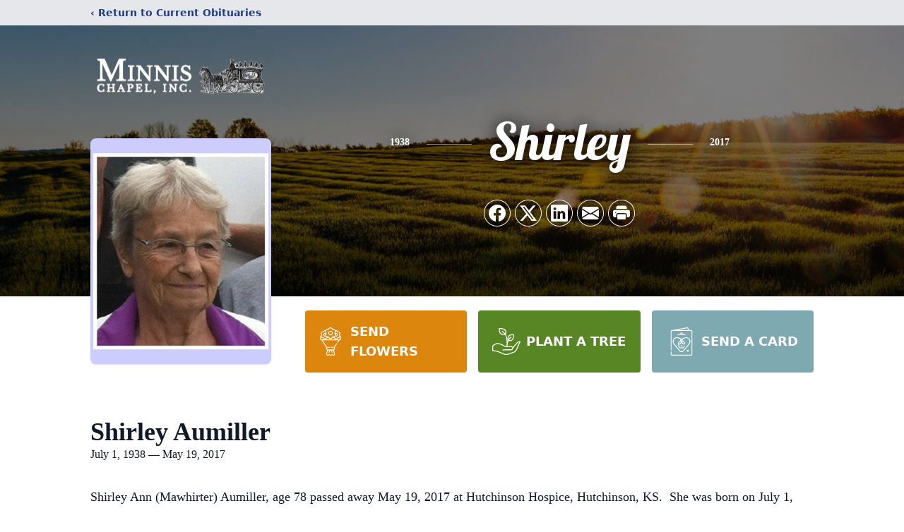

--- FILE ---
content_type: text/html; charset=utf-8
request_url: https://www.google.com/recaptcha/enterprise/anchor?ar=1&k=6LcfJ6UhAAAAALIWdzIVt0zVPifnMHJUJbg8ZLlV&co=aHR0cHM6Ly93d3cubWlubmlzY2hhcGVsLm5ldDo0NDM.&hl=en&type=image&v=N67nZn4AqZkNcbeMu4prBgzg&theme=light&size=invisible&badge=bottomright&anchor-ms=20000&execute-ms=30000&cb=i3ip3hewp4xi
body_size: 48775
content:
<!DOCTYPE HTML><html dir="ltr" lang="en"><head><meta http-equiv="Content-Type" content="text/html; charset=UTF-8">
<meta http-equiv="X-UA-Compatible" content="IE=edge">
<title>reCAPTCHA</title>
<style type="text/css">
/* cyrillic-ext */
@font-face {
  font-family: 'Roboto';
  font-style: normal;
  font-weight: 400;
  font-stretch: 100%;
  src: url(//fonts.gstatic.com/s/roboto/v48/KFO7CnqEu92Fr1ME7kSn66aGLdTylUAMa3GUBHMdazTgWw.woff2) format('woff2');
  unicode-range: U+0460-052F, U+1C80-1C8A, U+20B4, U+2DE0-2DFF, U+A640-A69F, U+FE2E-FE2F;
}
/* cyrillic */
@font-face {
  font-family: 'Roboto';
  font-style: normal;
  font-weight: 400;
  font-stretch: 100%;
  src: url(//fonts.gstatic.com/s/roboto/v48/KFO7CnqEu92Fr1ME7kSn66aGLdTylUAMa3iUBHMdazTgWw.woff2) format('woff2');
  unicode-range: U+0301, U+0400-045F, U+0490-0491, U+04B0-04B1, U+2116;
}
/* greek-ext */
@font-face {
  font-family: 'Roboto';
  font-style: normal;
  font-weight: 400;
  font-stretch: 100%;
  src: url(//fonts.gstatic.com/s/roboto/v48/KFO7CnqEu92Fr1ME7kSn66aGLdTylUAMa3CUBHMdazTgWw.woff2) format('woff2');
  unicode-range: U+1F00-1FFF;
}
/* greek */
@font-face {
  font-family: 'Roboto';
  font-style: normal;
  font-weight: 400;
  font-stretch: 100%;
  src: url(//fonts.gstatic.com/s/roboto/v48/KFO7CnqEu92Fr1ME7kSn66aGLdTylUAMa3-UBHMdazTgWw.woff2) format('woff2');
  unicode-range: U+0370-0377, U+037A-037F, U+0384-038A, U+038C, U+038E-03A1, U+03A3-03FF;
}
/* math */
@font-face {
  font-family: 'Roboto';
  font-style: normal;
  font-weight: 400;
  font-stretch: 100%;
  src: url(//fonts.gstatic.com/s/roboto/v48/KFO7CnqEu92Fr1ME7kSn66aGLdTylUAMawCUBHMdazTgWw.woff2) format('woff2');
  unicode-range: U+0302-0303, U+0305, U+0307-0308, U+0310, U+0312, U+0315, U+031A, U+0326-0327, U+032C, U+032F-0330, U+0332-0333, U+0338, U+033A, U+0346, U+034D, U+0391-03A1, U+03A3-03A9, U+03B1-03C9, U+03D1, U+03D5-03D6, U+03F0-03F1, U+03F4-03F5, U+2016-2017, U+2034-2038, U+203C, U+2040, U+2043, U+2047, U+2050, U+2057, U+205F, U+2070-2071, U+2074-208E, U+2090-209C, U+20D0-20DC, U+20E1, U+20E5-20EF, U+2100-2112, U+2114-2115, U+2117-2121, U+2123-214F, U+2190, U+2192, U+2194-21AE, U+21B0-21E5, U+21F1-21F2, U+21F4-2211, U+2213-2214, U+2216-22FF, U+2308-230B, U+2310, U+2319, U+231C-2321, U+2336-237A, U+237C, U+2395, U+239B-23B7, U+23D0, U+23DC-23E1, U+2474-2475, U+25AF, U+25B3, U+25B7, U+25BD, U+25C1, U+25CA, U+25CC, U+25FB, U+266D-266F, U+27C0-27FF, U+2900-2AFF, U+2B0E-2B11, U+2B30-2B4C, U+2BFE, U+3030, U+FF5B, U+FF5D, U+1D400-1D7FF, U+1EE00-1EEFF;
}
/* symbols */
@font-face {
  font-family: 'Roboto';
  font-style: normal;
  font-weight: 400;
  font-stretch: 100%;
  src: url(//fonts.gstatic.com/s/roboto/v48/KFO7CnqEu92Fr1ME7kSn66aGLdTylUAMaxKUBHMdazTgWw.woff2) format('woff2');
  unicode-range: U+0001-000C, U+000E-001F, U+007F-009F, U+20DD-20E0, U+20E2-20E4, U+2150-218F, U+2190, U+2192, U+2194-2199, U+21AF, U+21E6-21F0, U+21F3, U+2218-2219, U+2299, U+22C4-22C6, U+2300-243F, U+2440-244A, U+2460-24FF, U+25A0-27BF, U+2800-28FF, U+2921-2922, U+2981, U+29BF, U+29EB, U+2B00-2BFF, U+4DC0-4DFF, U+FFF9-FFFB, U+10140-1018E, U+10190-1019C, U+101A0, U+101D0-101FD, U+102E0-102FB, U+10E60-10E7E, U+1D2C0-1D2D3, U+1D2E0-1D37F, U+1F000-1F0FF, U+1F100-1F1AD, U+1F1E6-1F1FF, U+1F30D-1F30F, U+1F315, U+1F31C, U+1F31E, U+1F320-1F32C, U+1F336, U+1F378, U+1F37D, U+1F382, U+1F393-1F39F, U+1F3A7-1F3A8, U+1F3AC-1F3AF, U+1F3C2, U+1F3C4-1F3C6, U+1F3CA-1F3CE, U+1F3D4-1F3E0, U+1F3ED, U+1F3F1-1F3F3, U+1F3F5-1F3F7, U+1F408, U+1F415, U+1F41F, U+1F426, U+1F43F, U+1F441-1F442, U+1F444, U+1F446-1F449, U+1F44C-1F44E, U+1F453, U+1F46A, U+1F47D, U+1F4A3, U+1F4B0, U+1F4B3, U+1F4B9, U+1F4BB, U+1F4BF, U+1F4C8-1F4CB, U+1F4D6, U+1F4DA, U+1F4DF, U+1F4E3-1F4E6, U+1F4EA-1F4ED, U+1F4F7, U+1F4F9-1F4FB, U+1F4FD-1F4FE, U+1F503, U+1F507-1F50B, U+1F50D, U+1F512-1F513, U+1F53E-1F54A, U+1F54F-1F5FA, U+1F610, U+1F650-1F67F, U+1F687, U+1F68D, U+1F691, U+1F694, U+1F698, U+1F6AD, U+1F6B2, U+1F6B9-1F6BA, U+1F6BC, U+1F6C6-1F6CF, U+1F6D3-1F6D7, U+1F6E0-1F6EA, U+1F6F0-1F6F3, U+1F6F7-1F6FC, U+1F700-1F7FF, U+1F800-1F80B, U+1F810-1F847, U+1F850-1F859, U+1F860-1F887, U+1F890-1F8AD, U+1F8B0-1F8BB, U+1F8C0-1F8C1, U+1F900-1F90B, U+1F93B, U+1F946, U+1F984, U+1F996, U+1F9E9, U+1FA00-1FA6F, U+1FA70-1FA7C, U+1FA80-1FA89, U+1FA8F-1FAC6, U+1FACE-1FADC, U+1FADF-1FAE9, U+1FAF0-1FAF8, U+1FB00-1FBFF;
}
/* vietnamese */
@font-face {
  font-family: 'Roboto';
  font-style: normal;
  font-weight: 400;
  font-stretch: 100%;
  src: url(//fonts.gstatic.com/s/roboto/v48/KFO7CnqEu92Fr1ME7kSn66aGLdTylUAMa3OUBHMdazTgWw.woff2) format('woff2');
  unicode-range: U+0102-0103, U+0110-0111, U+0128-0129, U+0168-0169, U+01A0-01A1, U+01AF-01B0, U+0300-0301, U+0303-0304, U+0308-0309, U+0323, U+0329, U+1EA0-1EF9, U+20AB;
}
/* latin-ext */
@font-face {
  font-family: 'Roboto';
  font-style: normal;
  font-weight: 400;
  font-stretch: 100%;
  src: url(//fonts.gstatic.com/s/roboto/v48/KFO7CnqEu92Fr1ME7kSn66aGLdTylUAMa3KUBHMdazTgWw.woff2) format('woff2');
  unicode-range: U+0100-02BA, U+02BD-02C5, U+02C7-02CC, U+02CE-02D7, U+02DD-02FF, U+0304, U+0308, U+0329, U+1D00-1DBF, U+1E00-1E9F, U+1EF2-1EFF, U+2020, U+20A0-20AB, U+20AD-20C0, U+2113, U+2C60-2C7F, U+A720-A7FF;
}
/* latin */
@font-face {
  font-family: 'Roboto';
  font-style: normal;
  font-weight: 400;
  font-stretch: 100%;
  src: url(//fonts.gstatic.com/s/roboto/v48/KFO7CnqEu92Fr1ME7kSn66aGLdTylUAMa3yUBHMdazQ.woff2) format('woff2');
  unicode-range: U+0000-00FF, U+0131, U+0152-0153, U+02BB-02BC, U+02C6, U+02DA, U+02DC, U+0304, U+0308, U+0329, U+2000-206F, U+20AC, U+2122, U+2191, U+2193, U+2212, U+2215, U+FEFF, U+FFFD;
}
/* cyrillic-ext */
@font-face {
  font-family: 'Roboto';
  font-style: normal;
  font-weight: 500;
  font-stretch: 100%;
  src: url(//fonts.gstatic.com/s/roboto/v48/KFO7CnqEu92Fr1ME7kSn66aGLdTylUAMa3GUBHMdazTgWw.woff2) format('woff2');
  unicode-range: U+0460-052F, U+1C80-1C8A, U+20B4, U+2DE0-2DFF, U+A640-A69F, U+FE2E-FE2F;
}
/* cyrillic */
@font-face {
  font-family: 'Roboto';
  font-style: normal;
  font-weight: 500;
  font-stretch: 100%;
  src: url(//fonts.gstatic.com/s/roboto/v48/KFO7CnqEu92Fr1ME7kSn66aGLdTylUAMa3iUBHMdazTgWw.woff2) format('woff2');
  unicode-range: U+0301, U+0400-045F, U+0490-0491, U+04B0-04B1, U+2116;
}
/* greek-ext */
@font-face {
  font-family: 'Roboto';
  font-style: normal;
  font-weight: 500;
  font-stretch: 100%;
  src: url(//fonts.gstatic.com/s/roboto/v48/KFO7CnqEu92Fr1ME7kSn66aGLdTylUAMa3CUBHMdazTgWw.woff2) format('woff2');
  unicode-range: U+1F00-1FFF;
}
/* greek */
@font-face {
  font-family: 'Roboto';
  font-style: normal;
  font-weight: 500;
  font-stretch: 100%;
  src: url(//fonts.gstatic.com/s/roboto/v48/KFO7CnqEu92Fr1ME7kSn66aGLdTylUAMa3-UBHMdazTgWw.woff2) format('woff2');
  unicode-range: U+0370-0377, U+037A-037F, U+0384-038A, U+038C, U+038E-03A1, U+03A3-03FF;
}
/* math */
@font-face {
  font-family: 'Roboto';
  font-style: normal;
  font-weight: 500;
  font-stretch: 100%;
  src: url(//fonts.gstatic.com/s/roboto/v48/KFO7CnqEu92Fr1ME7kSn66aGLdTylUAMawCUBHMdazTgWw.woff2) format('woff2');
  unicode-range: U+0302-0303, U+0305, U+0307-0308, U+0310, U+0312, U+0315, U+031A, U+0326-0327, U+032C, U+032F-0330, U+0332-0333, U+0338, U+033A, U+0346, U+034D, U+0391-03A1, U+03A3-03A9, U+03B1-03C9, U+03D1, U+03D5-03D6, U+03F0-03F1, U+03F4-03F5, U+2016-2017, U+2034-2038, U+203C, U+2040, U+2043, U+2047, U+2050, U+2057, U+205F, U+2070-2071, U+2074-208E, U+2090-209C, U+20D0-20DC, U+20E1, U+20E5-20EF, U+2100-2112, U+2114-2115, U+2117-2121, U+2123-214F, U+2190, U+2192, U+2194-21AE, U+21B0-21E5, U+21F1-21F2, U+21F4-2211, U+2213-2214, U+2216-22FF, U+2308-230B, U+2310, U+2319, U+231C-2321, U+2336-237A, U+237C, U+2395, U+239B-23B7, U+23D0, U+23DC-23E1, U+2474-2475, U+25AF, U+25B3, U+25B7, U+25BD, U+25C1, U+25CA, U+25CC, U+25FB, U+266D-266F, U+27C0-27FF, U+2900-2AFF, U+2B0E-2B11, U+2B30-2B4C, U+2BFE, U+3030, U+FF5B, U+FF5D, U+1D400-1D7FF, U+1EE00-1EEFF;
}
/* symbols */
@font-face {
  font-family: 'Roboto';
  font-style: normal;
  font-weight: 500;
  font-stretch: 100%;
  src: url(//fonts.gstatic.com/s/roboto/v48/KFO7CnqEu92Fr1ME7kSn66aGLdTylUAMaxKUBHMdazTgWw.woff2) format('woff2');
  unicode-range: U+0001-000C, U+000E-001F, U+007F-009F, U+20DD-20E0, U+20E2-20E4, U+2150-218F, U+2190, U+2192, U+2194-2199, U+21AF, U+21E6-21F0, U+21F3, U+2218-2219, U+2299, U+22C4-22C6, U+2300-243F, U+2440-244A, U+2460-24FF, U+25A0-27BF, U+2800-28FF, U+2921-2922, U+2981, U+29BF, U+29EB, U+2B00-2BFF, U+4DC0-4DFF, U+FFF9-FFFB, U+10140-1018E, U+10190-1019C, U+101A0, U+101D0-101FD, U+102E0-102FB, U+10E60-10E7E, U+1D2C0-1D2D3, U+1D2E0-1D37F, U+1F000-1F0FF, U+1F100-1F1AD, U+1F1E6-1F1FF, U+1F30D-1F30F, U+1F315, U+1F31C, U+1F31E, U+1F320-1F32C, U+1F336, U+1F378, U+1F37D, U+1F382, U+1F393-1F39F, U+1F3A7-1F3A8, U+1F3AC-1F3AF, U+1F3C2, U+1F3C4-1F3C6, U+1F3CA-1F3CE, U+1F3D4-1F3E0, U+1F3ED, U+1F3F1-1F3F3, U+1F3F5-1F3F7, U+1F408, U+1F415, U+1F41F, U+1F426, U+1F43F, U+1F441-1F442, U+1F444, U+1F446-1F449, U+1F44C-1F44E, U+1F453, U+1F46A, U+1F47D, U+1F4A3, U+1F4B0, U+1F4B3, U+1F4B9, U+1F4BB, U+1F4BF, U+1F4C8-1F4CB, U+1F4D6, U+1F4DA, U+1F4DF, U+1F4E3-1F4E6, U+1F4EA-1F4ED, U+1F4F7, U+1F4F9-1F4FB, U+1F4FD-1F4FE, U+1F503, U+1F507-1F50B, U+1F50D, U+1F512-1F513, U+1F53E-1F54A, U+1F54F-1F5FA, U+1F610, U+1F650-1F67F, U+1F687, U+1F68D, U+1F691, U+1F694, U+1F698, U+1F6AD, U+1F6B2, U+1F6B9-1F6BA, U+1F6BC, U+1F6C6-1F6CF, U+1F6D3-1F6D7, U+1F6E0-1F6EA, U+1F6F0-1F6F3, U+1F6F7-1F6FC, U+1F700-1F7FF, U+1F800-1F80B, U+1F810-1F847, U+1F850-1F859, U+1F860-1F887, U+1F890-1F8AD, U+1F8B0-1F8BB, U+1F8C0-1F8C1, U+1F900-1F90B, U+1F93B, U+1F946, U+1F984, U+1F996, U+1F9E9, U+1FA00-1FA6F, U+1FA70-1FA7C, U+1FA80-1FA89, U+1FA8F-1FAC6, U+1FACE-1FADC, U+1FADF-1FAE9, U+1FAF0-1FAF8, U+1FB00-1FBFF;
}
/* vietnamese */
@font-face {
  font-family: 'Roboto';
  font-style: normal;
  font-weight: 500;
  font-stretch: 100%;
  src: url(//fonts.gstatic.com/s/roboto/v48/KFO7CnqEu92Fr1ME7kSn66aGLdTylUAMa3OUBHMdazTgWw.woff2) format('woff2');
  unicode-range: U+0102-0103, U+0110-0111, U+0128-0129, U+0168-0169, U+01A0-01A1, U+01AF-01B0, U+0300-0301, U+0303-0304, U+0308-0309, U+0323, U+0329, U+1EA0-1EF9, U+20AB;
}
/* latin-ext */
@font-face {
  font-family: 'Roboto';
  font-style: normal;
  font-weight: 500;
  font-stretch: 100%;
  src: url(//fonts.gstatic.com/s/roboto/v48/KFO7CnqEu92Fr1ME7kSn66aGLdTylUAMa3KUBHMdazTgWw.woff2) format('woff2');
  unicode-range: U+0100-02BA, U+02BD-02C5, U+02C7-02CC, U+02CE-02D7, U+02DD-02FF, U+0304, U+0308, U+0329, U+1D00-1DBF, U+1E00-1E9F, U+1EF2-1EFF, U+2020, U+20A0-20AB, U+20AD-20C0, U+2113, U+2C60-2C7F, U+A720-A7FF;
}
/* latin */
@font-face {
  font-family: 'Roboto';
  font-style: normal;
  font-weight: 500;
  font-stretch: 100%;
  src: url(//fonts.gstatic.com/s/roboto/v48/KFO7CnqEu92Fr1ME7kSn66aGLdTylUAMa3yUBHMdazQ.woff2) format('woff2');
  unicode-range: U+0000-00FF, U+0131, U+0152-0153, U+02BB-02BC, U+02C6, U+02DA, U+02DC, U+0304, U+0308, U+0329, U+2000-206F, U+20AC, U+2122, U+2191, U+2193, U+2212, U+2215, U+FEFF, U+FFFD;
}
/* cyrillic-ext */
@font-face {
  font-family: 'Roboto';
  font-style: normal;
  font-weight: 900;
  font-stretch: 100%;
  src: url(//fonts.gstatic.com/s/roboto/v48/KFO7CnqEu92Fr1ME7kSn66aGLdTylUAMa3GUBHMdazTgWw.woff2) format('woff2');
  unicode-range: U+0460-052F, U+1C80-1C8A, U+20B4, U+2DE0-2DFF, U+A640-A69F, U+FE2E-FE2F;
}
/* cyrillic */
@font-face {
  font-family: 'Roboto';
  font-style: normal;
  font-weight: 900;
  font-stretch: 100%;
  src: url(//fonts.gstatic.com/s/roboto/v48/KFO7CnqEu92Fr1ME7kSn66aGLdTylUAMa3iUBHMdazTgWw.woff2) format('woff2');
  unicode-range: U+0301, U+0400-045F, U+0490-0491, U+04B0-04B1, U+2116;
}
/* greek-ext */
@font-face {
  font-family: 'Roboto';
  font-style: normal;
  font-weight: 900;
  font-stretch: 100%;
  src: url(//fonts.gstatic.com/s/roboto/v48/KFO7CnqEu92Fr1ME7kSn66aGLdTylUAMa3CUBHMdazTgWw.woff2) format('woff2');
  unicode-range: U+1F00-1FFF;
}
/* greek */
@font-face {
  font-family: 'Roboto';
  font-style: normal;
  font-weight: 900;
  font-stretch: 100%;
  src: url(//fonts.gstatic.com/s/roboto/v48/KFO7CnqEu92Fr1ME7kSn66aGLdTylUAMa3-UBHMdazTgWw.woff2) format('woff2');
  unicode-range: U+0370-0377, U+037A-037F, U+0384-038A, U+038C, U+038E-03A1, U+03A3-03FF;
}
/* math */
@font-face {
  font-family: 'Roboto';
  font-style: normal;
  font-weight: 900;
  font-stretch: 100%;
  src: url(//fonts.gstatic.com/s/roboto/v48/KFO7CnqEu92Fr1ME7kSn66aGLdTylUAMawCUBHMdazTgWw.woff2) format('woff2');
  unicode-range: U+0302-0303, U+0305, U+0307-0308, U+0310, U+0312, U+0315, U+031A, U+0326-0327, U+032C, U+032F-0330, U+0332-0333, U+0338, U+033A, U+0346, U+034D, U+0391-03A1, U+03A3-03A9, U+03B1-03C9, U+03D1, U+03D5-03D6, U+03F0-03F1, U+03F4-03F5, U+2016-2017, U+2034-2038, U+203C, U+2040, U+2043, U+2047, U+2050, U+2057, U+205F, U+2070-2071, U+2074-208E, U+2090-209C, U+20D0-20DC, U+20E1, U+20E5-20EF, U+2100-2112, U+2114-2115, U+2117-2121, U+2123-214F, U+2190, U+2192, U+2194-21AE, U+21B0-21E5, U+21F1-21F2, U+21F4-2211, U+2213-2214, U+2216-22FF, U+2308-230B, U+2310, U+2319, U+231C-2321, U+2336-237A, U+237C, U+2395, U+239B-23B7, U+23D0, U+23DC-23E1, U+2474-2475, U+25AF, U+25B3, U+25B7, U+25BD, U+25C1, U+25CA, U+25CC, U+25FB, U+266D-266F, U+27C0-27FF, U+2900-2AFF, U+2B0E-2B11, U+2B30-2B4C, U+2BFE, U+3030, U+FF5B, U+FF5D, U+1D400-1D7FF, U+1EE00-1EEFF;
}
/* symbols */
@font-face {
  font-family: 'Roboto';
  font-style: normal;
  font-weight: 900;
  font-stretch: 100%;
  src: url(//fonts.gstatic.com/s/roboto/v48/KFO7CnqEu92Fr1ME7kSn66aGLdTylUAMaxKUBHMdazTgWw.woff2) format('woff2');
  unicode-range: U+0001-000C, U+000E-001F, U+007F-009F, U+20DD-20E0, U+20E2-20E4, U+2150-218F, U+2190, U+2192, U+2194-2199, U+21AF, U+21E6-21F0, U+21F3, U+2218-2219, U+2299, U+22C4-22C6, U+2300-243F, U+2440-244A, U+2460-24FF, U+25A0-27BF, U+2800-28FF, U+2921-2922, U+2981, U+29BF, U+29EB, U+2B00-2BFF, U+4DC0-4DFF, U+FFF9-FFFB, U+10140-1018E, U+10190-1019C, U+101A0, U+101D0-101FD, U+102E0-102FB, U+10E60-10E7E, U+1D2C0-1D2D3, U+1D2E0-1D37F, U+1F000-1F0FF, U+1F100-1F1AD, U+1F1E6-1F1FF, U+1F30D-1F30F, U+1F315, U+1F31C, U+1F31E, U+1F320-1F32C, U+1F336, U+1F378, U+1F37D, U+1F382, U+1F393-1F39F, U+1F3A7-1F3A8, U+1F3AC-1F3AF, U+1F3C2, U+1F3C4-1F3C6, U+1F3CA-1F3CE, U+1F3D4-1F3E0, U+1F3ED, U+1F3F1-1F3F3, U+1F3F5-1F3F7, U+1F408, U+1F415, U+1F41F, U+1F426, U+1F43F, U+1F441-1F442, U+1F444, U+1F446-1F449, U+1F44C-1F44E, U+1F453, U+1F46A, U+1F47D, U+1F4A3, U+1F4B0, U+1F4B3, U+1F4B9, U+1F4BB, U+1F4BF, U+1F4C8-1F4CB, U+1F4D6, U+1F4DA, U+1F4DF, U+1F4E3-1F4E6, U+1F4EA-1F4ED, U+1F4F7, U+1F4F9-1F4FB, U+1F4FD-1F4FE, U+1F503, U+1F507-1F50B, U+1F50D, U+1F512-1F513, U+1F53E-1F54A, U+1F54F-1F5FA, U+1F610, U+1F650-1F67F, U+1F687, U+1F68D, U+1F691, U+1F694, U+1F698, U+1F6AD, U+1F6B2, U+1F6B9-1F6BA, U+1F6BC, U+1F6C6-1F6CF, U+1F6D3-1F6D7, U+1F6E0-1F6EA, U+1F6F0-1F6F3, U+1F6F7-1F6FC, U+1F700-1F7FF, U+1F800-1F80B, U+1F810-1F847, U+1F850-1F859, U+1F860-1F887, U+1F890-1F8AD, U+1F8B0-1F8BB, U+1F8C0-1F8C1, U+1F900-1F90B, U+1F93B, U+1F946, U+1F984, U+1F996, U+1F9E9, U+1FA00-1FA6F, U+1FA70-1FA7C, U+1FA80-1FA89, U+1FA8F-1FAC6, U+1FACE-1FADC, U+1FADF-1FAE9, U+1FAF0-1FAF8, U+1FB00-1FBFF;
}
/* vietnamese */
@font-face {
  font-family: 'Roboto';
  font-style: normal;
  font-weight: 900;
  font-stretch: 100%;
  src: url(//fonts.gstatic.com/s/roboto/v48/KFO7CnqEu92Fr1ME7kSn66aGLdTylUAMa3OUBHMdazTgWw.woff2) format('woff2');
  unicode-range: U+0102-0103, U+0110-0111, U+0128-0129, U+0168-0169, U+01A0-01A1, U+01AF-01B0, U+0300-0301, U+0303-0304, U+0308-0309, U+0323, U+0329, U+1EA0-1EF9, U+20AB;
}
/* latin-ext */
@font-face {
  font-family: 'Roboto';
  font-style: normal;
  font-weight: 900;
  font-stretch: 100%;
  src: url(//fonts.gstatic.com/s/roboto/v48/KFO7CnqEu92Fr1ME7kSn66aGLdTylUAMa3KUBHMdazTgWw.woff2) format('woff2');
  unicode-range: U+0100-02BA, U+02BD-02C5, U+02C7-02CC, U+02CE-02D7, U+02DD-02FF, U+0304, U+0308, U+0329, U+1D00-1DBF, U+1E00-1E9F, U+1EF2-1EFF, U+2020, U+20A0-20AB, U+20AD-20C0, U+2113, U+2C60-2C7F, U+A720-A7FF;
}
/* latin */
@font-face {
  font-family: 'Roboto';
  font-style: normal;
  font-weight: 900;
  font-stretch: 100%;
  src: url(//fonts.gstatic.com/s/roboto/v48/KFO7CnqEu92Fr1ME7kSn66aGLdTylUAMa3yUBHMdazQ.woff2) format('woff2');
  unicode-range: U+0000-00FF, U+0131, U+0152-0153, U+02BB-02BC, U+02C6, U+02DA, U+02DC, U+0304, U+0308, U+0329, U+2000-206F, U+20AC, U+2122, U+2191, U+2193, U+2212, U+2215, U+FEFF, U+FFFD;
}

</style>
<link rel="stylesheet" type="text/css" href="https://www.gstatic.com/recaptcha/releases/N67nZn4AqZkNcbeMu4prBgzg/styles__ltr.css">
<script nonce="vxzWedAIThe7ZqlINPaEWA" type="text/javascript">window['__recaptcha_api'] = 'https://www.google.com/recaptcha/enterprise/';</script>
<script type="text/javascript" src="https://www.gstatic.com/recaptcha/releases/N67nZn4AqZkNcbeMu4prBgzg/recaptcha__en.js" nonce="vxzWedAIThe7ZqlINPaEWA">
      
    </script></head>
<body><div id="rc-anchor-alert" class="rc-anchor-alert"></div>
<input type="hidden" id="recaptcha-token" value="[base64]">
<script type="text/javascript" nonce="vxzWedAIThe7ZqlINPaEWA">
      recaptcha.anchor.Main.init("[\x22ainput\x22,[\x22bgdata\x22,\x22\x22,\[base64]/[base64]/[base64]/[base64]/[base64]/[base64]/YihPLDAsW0wsMzZdKTooTy5YLnB1c2goTy5aLnNsaWNlKCkpLE8uWls3Nl09dm9pZCAwLFUoNzYsTyxxKSl9LGM9ZnVuY3Rpb24oTyxxKXtxLlk9KChxLlk/[base64]/[base64]/Wi52KCk6Wi5OLHItWi5OKSxJPj4xNCk+MCxaKS5oJiYoWi5oXj0oWi5sKzE+PjIpKihJPDwyKSksWikubCsxPj4yIT0wfHxaLnUseCl8fHUpWi5pPTAsWi5OPXI7aWYoIXUpcmV0dXJuIGZhbHNlO2lmKFouRz5aLkgmJihaLkg9Wi5HKSxyLVouRjxaLkctKE8/MjU1OnE/NToyKSlyZXR1cm4gZmFsc2U7cmV0dXJuIShaLlU9KCgoTz1sKHE/[base64]/[base64]/[base64]/[base64]/[base64]\\u003d\x22,\[base64]\\u003d\\u003d\x22,\x22GjvCnRFtIMO2wr07EMOGwqs1A8KKw4Fjwo5JHMO/wq7DocKNahMzw7TDt8KLHznDqlvCuMOANCvDmjxsI2h9w6/Cg0PDkBjDtysDfWvDvz7ColJUaDgtw7TDpMOpcF7DiXlXCBxPZcO8wqPDpm57w5MUw7Uxw5EVwrzCscKHDi3DicKRwp4ewoPDoXcaw6NfIHgQQ3TCjnTCslE6w7snesOfHAUSw5/Cr8OZwq7Doj8PP8Ojw69DcV03wqjCn8KwwrfDisOKw5bClcOxw5PDu8KFXmF/wqnCmTpRPAXDmMO0HsOtw6LDrcOiw6t3w5rCvMK8woXCq8KNDkbCqTd/w6/Ck2bConzDmMOsw7EvS8KRWsKlOkjClDEBw5HCm8OCwoRjw6vDtMKqwoDDvnIqNcOAwo/Cr8Kow51SccO4U1bCssO+IxjDr8KWf8KJWUdwaUdAw54NY3pUdMOZfsK/w7XClMKVw5YoT8KLQcKaEyJfFMKcw4zDuXjDq0HCvk3ChGpgOMKgZsOew6dzw40pwrhBICnClMKgaQfDu8KAasKuw4xPw7htDMKkw4HCvsOvwozDigHDtsKMw5LCscKJSH/[base64]/DunR6OlMxcsKZw7peQDEGIsKRahzDg8KlLkXCs8KLIsOrOFDDocKmw6V2KsKJw7RmwozDrmxpw5DCuWbDhn7Cp8KYw5fCrCh4BMOvw4AUez/CicKuB1Qrw5MeCsO7UTNqdsOkwo1hcMK3w4/DuWvCscKuwrwAw712KcOkw5AseHMmUzhPw5QyciPDjHAnw4bDoMKHW0gxYsKVB8K+Gi9/[base64]/wqBeWW5LbcKzw65CwqzDnC8nwpDCrUrChVzCrkV7woXCrsK6w6nCpikWwpRsw49/CsONwp/CjcOCwpTCm8KybE0jwq3CosK4VjfDksOvw7E3w77DqMKRw59WfnXDhsKRMwLDvsOXwptSTDtuw5VJOMOUw7DCtcO+KnIKwrg3ZcO3wpl7LzdAw7dMQWHDqsKLQQnDtEMkQ8OlwrLCtMO2w57DpsOnw4dZw7/DtMKcwo5mw4DDucOCwq7CgsKxfhATwp/CpcOXw7DDrXk8OwFBw7/DoMOtMG3DtE/DlcOecFPDs8O3WcKewojDl8O3wpnCmcK/[base64]/Csh/CisK0EWjDl8OpHG5EUHQlOcKJwpzDhV/[base64]/DjxIGEMK6w7jDjlYVFMOcY8KZKQnCmcK/SDTClMKkw6wvwpwVPR/CnMK7wqw+FsOXwqMiOcOsS8OqK8OzIChaw7QVwplmw5jDiX/[base64]/[base64]/CoMKzw5hKwpNzNTLDiWNLw4XCjsKGIsK1woLDgMKMwqgILMOmEMKIwrlsw70JbR4nRB/[base64]/CrmrDmxhSVT0Tw4xEOcOiOMKaw7ZSLMKIMsOVOw8Sw6/Cj8K8w5nDj33DpR/Di2sCw4V4wqNjwofCpAF8wrLCuB8IBsKGwp83wr7Cg8Kmw6gUwqEJJcKvfkrDpW9VY8KXLCR4wrPCosOjaMOVMX8kw6hZecKLC8KYw6hLwqDCpsOEcCgew7ELwrTCowvCn8OMdsOhRCLDrMOmw5hOw440w5TDvlnDrkpcw5g4NA7DiCESOMOpwqvCu3Q3w7HCnMO/HkYww4nCv8O6woHDnMOvSlh0wpMPworCjR8xQjPDoBnCpsOowqnCrhZ5CMKvJMO0wqbDo3TCmFzCisOoAnwBw69MEWrDmcOlC8Onw73Dg1zCtsKAw456RndIw6nCr8Obwo8Zw7XDvGvDhg7Dg3kawrXDjcKQw6rCl8K+w67CrXM/w5E1O8KQJlfCriPDmUodwqIcHWRYKMKrwpQNLmsdJVzCiR/[base64]/DrMOiwp8kfMOIK8O/[base64]/Cp8OfwqrDhMK4woTDs3ULw7jCjS7DocOswrlFclTDo8KZwq7Cj8KAw6FOwpHCu08jdj7Do1HChnIlKFDCuT4nwqvCnxZON8OkBzhldcKAwpnDpMOrw4DDoRAdb8K/VsK2BMO8w7c8M8KCLsKpwqrDsRvCrcKPwoFiwp/DtgwVMSfCucOvwpgnPWcOwodaw68/XcOKw7/[base64]/[base64]/[base64]/[base64]/DmcKUMUk4SMOkFcKWSCXClkwBwp7Dj8OYwqM0IQbDoMKGCsKrF1bCvyDDoMK0SlRGMxjDuMKwwq8ow5IAFcOQZMO+w7rDgcOwTmQRwo1dc8OLN8KTw5jCjltubcKdwphnGikNJMOUw47CnkvDoMOMw7/DhMOow6vChcKGF8KZYRUhf0fDksOhw7sHEcOYw7PChU/CssOow6jDn8KEw4/[base64]/dwpvZcOmZ3nCiMO1SMKefcKEw7vCs3/[base64]/DlDHDrFTDtSrDtsOww70BKW3CnG1hAMOrwrofw5zDv8Kvw6Eawr4tesOZEcKxw6d3QMK5w6fCocKRw6E8woJ4w7Rnwqt+FMOswq9vPC/[base64]/ChmfCm8O5TjphUWwrw7XDs2NdLMKCwrxFwrgbwrHCikHDrcOBc8KKXcK7E8OfwpMTw5wJbUcDPF1zwoAXw708w7Y4bC/DiMKpf8OCw7dSwpTCn8KWw6zCrkJzwqHCgMKmfMKrwpfCk8OrC27DiUXDtsKhwqTCrsKUfMO3HCbCscKlwo/[base64]/NWLCnsOgRj3Dl1XDlFfDv13CpMK4w4B9wrnCvVA6VXnDsMKfT8KDwpAWR3zCi8K6JBQdwp4HJD4BN1g+w4vCpcObwoh+wrbCvsOCGsKYHcKhLCXDnsKyIMOYL8Omw5Z4QwrCqcO/FsOICsKOwoB3aTlmwr3DnX0NL8KPwrXDrMKaw4low6PCpGlmWA0QKsKAHcOBw5cJwo0sUsO2TH9KwqvCqljDk3vCmsKew6jCqsKBwpgLw5VuDsKnw5/CmcK5Xz3CtDNDwozDtkwAw7AfS8O4dsKTKS8hwpBbUsOEwrjCk8KLFcOvecKHw7RlMk/CnMKDMsKOTcKpP1MJwolEw78gQcOiwo3Cr8OZwqpjLsKiaSgrw5oRw6/DlUPCr8K4w6Jtw6DDj8Kpd8OhB8K+VFJIwoJxcDDDkcKQX3tLw77DpcKuYMOLMQrCnV/[base64]/[base64]/MMK8IQhtKMKxw54swpvCtsOSAMKvWw1dwo/DkWLDln4xNiXDsMOuwpdtw7BVwrLCnl3CtcO4R8OiwoMoZ8KmBsK7w57Dgm4nI8O8TUXChznDqigsGMOiw67DuWoia8KuwpBOLMOsHBfCu8KIDcKpU8OBHijCucOKD8OJM0YlOkTDn8KYIcK/wp9RJ2hkw6FfQsKBw4PDisOzKsKtwq5FT3/Dk03ClXt/KcK4DcObw43CqgPDhcKLHcO0VnnCscOzBkIySDnChjPCtsOTw6nDpQbDtl4lw7B6ZFwNPUZMe8K3w7LCpwnCrGbDv8OQwrcewrhdwqhEXcKdZ8OOw6VBXmIxRFrCp0w1RcKJwodVwq/DsMOUC8Kbw5jCqsOHwrLDj8OFOMKCw7dyVsOxw57DucOqwqfCqcOXw5sDVMKwbMO8wpfDjcKRw40cwpnChcOPGQwqIUVTw4JOFyAIw7cFw78BRW/ChMK2w7J1wpQFRSXChMOiZibCuDdbwpzChcK7cwHDvwoTwrPDncKFw6nDk8OIwrM3wpxZFGBSGsO8w4TCuQ3DlW0TbQvCv8K3XMO6wo/CjMKlw6LCpMKvw7DCuzZvwp9gCcKJWsO5w6rDm0I5w7p+RMKmNsKfw5fDsMOUwp9+MsKKwoweAsKgaQFnw4/CqMOBwrbDlQohaFZpRsKJwoLDqBhPw7MBcMO3wqVgccKow7bDuzlxwokAwoxEwoMuwrHCqULCgMKyLQvCvh/DtsORDxrCpcKwfzjDusOiYFtSw5DCqWPDnsORTsK+QhDCosK5wrvDscKewqHDvXQGVVZFX8OoOEpUw6pBeMKbwps+citWw53DvgwUfhVfw4nDqsOaMMOHw61uw714w4w/wr3DhHtnJxF0Kih/G2jCosOIbQYkGHjDiEbDrR3DhMO1PWBPOkYYXsKCwo3DrHpPHjxuw5PDusOOO8O0w7IoNcOrMXoVIhXCgMKNBHLCqQdjZ8KLw7jChcK3PcKBHsOUcQ3DtcKFwqXDsRfDi05NYsKYwqPDvsOxw79Yw4YEw7nCg0/DiWlsCsOXwqXCtsKJM0lGdcK+w4NMwprDoknCi8KjUUs0w7s+woZtTMKEV1M5ScOfecOGw5XCoBtuwpNawp7DgGA8w5gvw7jDgsKSeMKWwq3Dmwtlw7ZpMW0sw7fCt8Okw5HDtsKdTWbDp2vCisKZeQA2KUnDisKfAMOfUBJzDAQ0HH/Dk8O7I1czJ29wwprDhiPDh8KFw45zw7vCvlxnwrATwo1CYHHDtcORIMO1wqbCq8K/dsO/csOCGz1dFRJNNSp8wpjCgkvCpwUdJD7Cp8KTJwXCrsKielrDkwkEbcOWbVTDl8OUwpTCtUpMSsK+PMKwwrA3wo7Ds8OafDljwp3Ch8K2w7YPdgPDjsK2w4BGwpbCpcOTBcKTWCZXw7vCo8O8w4sjwoPCpQvChglSRsO1wrFgAz8/DsK9B8OLwrfCicOawr7DuMOuwrNswqXCsMKlOMObNMKYaljDsMKywqhswotSwqMdHl7DoGjCk3lUGcOISirDqMOVdMKRelXDhcOIFMO/BUPDuMOhJiXDnCjCqMOpPcKyPhLCgMKYfXYbcHJdW8OJPgYXw6VXUMKow6FYw4rCoX4MwrvCkcKPw4fCtcKdNMKbaAgXEDcpXA/DqMOvO25KKsKTah7CgMKJw73DgEY4w43CtMOyaQEAwqgeEcKeWcKHQxXCu8K+wqEuPhrCmsOCd8KewogYwrzDmw/CsBbDmBx0w7QcwqXDksO9wpIaDXTDlcOAwpHDuzBpwqDDh8KbAMKMw5DCvU/DlMOYwojDsMKLwrLDssO2wo3DpW/DlsO/w41mSzxvwpzDpMOSw5bCi1ZkGS/DuH5SbcOiJsOsw5rDvsKVwoFtwqFSIcOSWxfCtBTCsW7CnsKNPcOLw4lhK8OXXcOgwqTCt8OBFsOQG8Krw7jCuGEbD8KsM2jCt0HDunDDsGoRw7kCK2/DucKiwq7DrcK4IsKPDsKDZ8KJZsK9MVdiw6ICcXchworCgMOOLjrDrMKGC8OqwowgwoohQMKJw6zDo8K+I8OGGTjCjMKwAhVLZEzCpwgVw70Dwr/CscK3SMK4QMKwwr5twrorJFFzOAvDvcONwoDDtsK/[base64]/Crw/DjnnDri7DtMKlwq5/wonDk1lRM8OndBXDpUh1GSzDrjbCpMOnwrrCvsOfwp/CvznCjnFPV8OEw4jDlMOFOcKnwqAxw5fDocOGwpp9w45Jw6xSL8Kiw61leMKEwqkwwoA1Y8KPwr40w5nCjXQHwovDj8KoaWzCkjpuLQfCnsOoU8OMw4nCqsKYwpQeGFfDmMKNw5rCi8KAUMKiM3jDr31tw49Lw4/[base64]/[base64]/W07CssKKwqFEwqpjMX1BMcOaUxxIwpXCpcOEbjwAR2EFCMKVSsOVAQ/[base64]/[base64]/Drz4TXcK4QsOpw7nCjMOCw5BOworDk8OQwovDg1kowpovw6PCsSfCu27Dl1/Cq33CrsOVw43DhMOPa29Fw7UHwqDDg1LCoMKNwpLDthlxDVHCv8Oma1UpFMKeQyYQwofDuRHCrsKeGFvCo8OmNcO7w7nCuMOFw5PDuMKQwrbDm0p7wqkLfcK1w4A5w695wqbCvCPDt8O4XjPCqsKffVDCnMKWWVEjLMOGRMOwwpTCjMO1wq/[base64]/DrsOJB3Q4HcOnw7TDvzI8FhHDhsK8CcKUwrrDugvDv8OvLcO2KkpwZsOnf8OFZBMSQcO/IsKLwpnDn8OTw5bDuBJAwrlSw4vDr8KOLcK/[base64]/[base64]/[base64]/DkUrConDDlQLCgQnDvgLCpcOowqpZRsOKUntNE8KOS8KXNB9zHynCkgXDk8OUw6HCkiJiwrMreV89w4slwqNXwqLDmW3CllR0w5IBXnbCo8K8w6/CpMORKHxgZcKmPHgrwodxNsKad8OuWMKIw69nwoLDs8Krw5dRw4MvQcOMw6bDpGbDiDh+w7nDgcOMf8KtwqlCJH/Cty/CmMK/HMOyJsKadSfChEwlP8Kzw6HCpsOAw4lWw77ClsKUOcOwEnt+IsKOSDYvambChcK5w7Q6wrvDuiDDh8KfX8KIw7MYWMKXw7bCiMKQaA3Dk1/Cj8KbbsO2w6PChyvCmyYjLsOPFcKVwrXCrxzDncKAwpvCjsKTwoNMKAjCncOKNnUmZcKPw7cUw7gKwq/Ct2ViwpEMwqjCjFQaa3klIXDCtsOtZ8KwZQMNw6d7bMOFwrgSQMKxw6Q4w67DlFtfasKsL18nFcO5aEzCq37CisOhc1DDjRQ7w6xbXipDw47DixXDrlR/OXUrwqHDvA5fwpxcwo1Cw7dhf8Knw6PDr1/Dk8OQw5rDjcO6w59EK8Ovwrcpw44Ywo8cTcOnIsOvw5HDoMK9w6/[base64]/CsKbPcOJXMKAF8OEBgjCgFrDuRfDmMKAOsOPOsK2w6B4VcKNbMOSwrwKwqoDKGI9W8ODdxDCi8KTwovDvsKMw4LCi8OuH8KsXMOTfMOtFMOOwqh0wpfCkmzCmjdvJV/Cr8KPJW/[base64]/Cr8OOw7TCszDCijXDtcOtcjQwE8OswrICwpXDiVMVw6NIwoRIC8Oow5IyQSbCjcKywodHwq9NR8OvCMOwwoFHw6FBwpd2w4LDjSrDlcOwEnjDricLw5/DmMOGwq9tFD/Ck8Kcw4NPw41oZhXDhGdSw4jCv0oswpUyw67CnhnDhcKAXxd+wr1+woFpdsOWw4oGw7TCpMKnUwkgXBkKGS1aBRfDp8OULElow5TClsOKw4vDjsOOw65Ow4rCusOFw4/[base64]/[base64]/GDUFw7A8Mk5BwqwNwq7CgcOSw4RpbmbCoMK6w4jCuBvCtMOjwrxAO8ObwpVEWsOxOCDDui5uwrUmakbDkH3DiibCocKubMKVBC3DgMOtwp3CjW1mwp/DjsOBwpjCtMOoQsKQJ0wNJMKDw6NqIRfCpH3Cv1TDrsOBJ2c/w5NqfAM3WcKew5DDrsOPTU7CjQYbQgQuI33Cn3QvNR7DnBLDsxhfMkDCv8OEw7PCqcKdwpnCpjYzw4zCv8OHwqo0G8KpQMKsw6BGw7l2w4vCtcONwphWH0RzUMKJCAESw7tvw4ZpYAV/YA/CuFzCusKSwrBFGDU3wrnChsOCw54kw5vDhMOgwoEJGcODYXLClQIZejHDtkrDusK8wrgfwrQPP3JOw4TCljREBHVTc8KSw4DDgz/[base64]/w7p5wodJwrPDmsOow6/[base64]/DtsKhwr8hA3fDoHHClFsjdHoVw6YTwqzCh8Kfw6J3ScOdw5bCriHDhTPDlHXCv8Kowpx8wonCmcOkUcOGQcKvwpwdwqcVMB3Dg8O5wp/CrMOWSEbDqcO7wqzDjBVIw7c9w7d/[base64]/[base64]/Ch8Kiw4rCs8O6w4bCrcObEyF2w4QmUcKtCwnDv8OraEzDt2UxeMKJEMKWTsKZwp5iwoZSwpluw75GR0RfaW/Dq3oQwprCusKBfDHDtg3Dj8OUwpp7wpvDnF/CoMO2O8KjFhshAcOJRsKLMiDDt3nDm0VqZsKmw5LDq8KJwrLDpxzDrMOdw7LCvUjCuyBSw6Yzw7wzw75ZwqvDkMO7w6rDkcKQwo07WhYGEFTCpMOEwqsNaMKrT0AJw7gLw4/DvcKxwoUfw5RDwpTCl8O/[base64]/CU3Du1vDh8OXwqw0R27DkX54wpnCnMKhwqDDr8KSw7/Dv8O8w48gw47DujDChcKeW8Oewrxjw4pGw6JRA8OqRE7DvU1Vw4PCs8K5annCphZuwpUjPcOBw4nDrk7CtcKCSAnDhsKmAE3DkMKwYTjCoTfCuj0cKcORw4c4w5zCkzbDtsKzw7/DvMKCN8Kewr1ow5jCs8ORwqZgwqHCo8KbZMOfwow+UcO/WCZZw7vDnMKNwrkrVlXCuVrCjw4iewdkw63ChsO+wqfCiMKpScKhw5fDlgoeFcKjwrlIwqnCrMKRLDPCjsKHw67ChQEYw4fDn1FUwq8lIsKrw4Q+HsOfYsK/BMOpCMKXw6vDih/CqsOJUmEQOgLDicOCSsK/A3snWx0pw4IWwo5NcMOfw6MTaRlTe8OQTcOww5DDqifCssOZwrjCv0HDumrDhsKvL8KtwoRNS8OdfcKwUg7Dk8OQwrXDjVhxw7/DpsKGWQHDmcK5wqnCnhTDrcOwZXY0w4pPJsObwqEcw4nDsBrDgSsCU8K4woULEcKGTW3CrB5jw6jCj8O9DsKRwo/CtFHDocOTPC3CuQXDm8O6HcOuRcOlw7/Dj8KRCcOSwoXCv8Kww7vCoBPDi8OQLVAMVBPDuBVbwqxxw6Rvw4XCniZJM8K0IMOXN8Kiw5Z3RcOBwqrChcOzIxjDgMKuw6kbCcKdeEZgwq9oGMOvVxcECQMlw7kCVjhfQMKXSMOoQsOCwozDvMO/w5xNw6gMWMOHwoZlTms8wpjDt3QZO8Owe0wHwoXDucKSwr9+w5fCjsKfXcO6w7fDhC/CqcOgJMOhw5zDpmbClSXCr8OLwqkdwqTDhl/CjsOcTMOAH3/CjsOzJsK4J8OMw7Qiw5BIw50oYGbCoW/DgAbCtsOyE2NTFwHCmGoqwrsCbQXCh8KZMQUAGcKNw6hLw5/Dj13CssKtw7tpw7vDqMOUwpNEJcOJwo8kw4TDg8OzfmrCtC7DnMOEw6NlSiXCrsOPHzbDtcOpT8KZYglEWMKNwpHDqsK9HQ7Dj8Oiwq53XkHDs8K2KhHCqsOiCBrDu8ODw5JSwpzDiVfDmChFw4YwPMOawplsw51JLcO5QWgOSXkjDcOpRnk6W8Ovw4EvUT/DhGHCogseDi0cw6zClMO/ZsK3w4RNMcKKwqkuazbClRbCsHBjwqltw77ChADCpcK3wqfDtifCuQ7Cny4ABcOpecOlwroGVirDtcK+H8Ofwr/CgipzwpLCjsKkIiBmwqF8Z8KSwoYOw5bDohLCpFXCnnrCngIRwo4cfAvCrULDu8KYw7tbeW/Di8KeQjgOw6LDqMKuw5fCrSZhVsOZw7d7wqZADsOqAMKPGMKKwp8QFsOHAcKiRsO9woHCk8Kxei8JMBxvLyF6wrVOwojDtsKWdMOETQPDrMKtQWdjU8O1FcO3wpvChsKcdTZQw4rCnCvDi0/[base64]/LUjCqsOCMCB8wrxeZ8KtccONwoU3woN4EsOPwr8qwpYnwr3Cg8OiPCxdBMO4Yi/Ck1vCrMOFwrFtwpg/wpI3w6HDksOWw6DDkCXDninDssK5MsK1AEpLWXnDlDLDuMKVDkpDYTEIKmrCtj19UXs3w7TCqcKrIcKLNCMtw4fDu1LDlSTDvMOhw43Cv082LMOEwrQTSsK1axfCin7ClsKAwrpXw6/DrlDCnsK8H1Qsw7LDm8OsPsO2CsO4wqrDt1LCkEwmDB/Cp8OIw6fDpsKSQinDn8ObwojDtBkaGHvCtsOAG8K4fFTDq8OMJ8OqP0DCjsOtOsKXRy/CnsKhLcO/[base64]/CjMOXwosDwq4PSSLCmMOWPzxWCBTDqTPCuQwxw74nw5ofHMOwwrx/csOpw7kFbMO5wpIXYH8ZOTZKwqrCmhA7Ln7DjlAaAsKXeB8sK2BuZFVZBMOvw77CicOVw6U2w50BcsKeEcKMwrhDwp3ClMO/LCwNEjvDrcKaw5oQRcOgwrvDgm5sw4DDgTPCo8KFL8Krw4hKDhA1BQNhwr9GXCLDg8KPO8OGasKbZMKIw6PDn8OYWn1/MzvCgsOiT13ChF7ChSglw6MBJMKDwoF/w6bCklpjw53Dp8KcwqUBYMOJwo/ChU/[base64]/Cq23CpMKmwp8UwrHCoEjCkwsCAcOww6rChMO+Ex/[base64]/CrhjCgC91w7vCkGHCt8KEw59AwqnCj2bDq0clwqUWw5LDnhJywrIVw7XCuEXCkxYICmQDFBZNw5LDkMOeEMKKIWM1fsKkworCrsOIwrDCqMKCwpFyJRnDthc/w7IwGMO5wq/[base64]/HsO7w5MaFsOFw7NEw7tAL8KSWlXDgXXDrcK5BHU/w64cIXHChTNiwqbCg8OsUsKfXsOcIMKew5DCucOmwp1Xw7l9WA7DvHx/UEdxw6ckf8KxwpoEwovDtAQDY8O2Yi1ZQMKCwpTDoAcXwpUPFgrDqRDCs1HCpUrDjMOMfcK7wol+Twdnw4Mlw7FEwpRdZHzCjsO5XiXDvzAbCsK8w4HCmRhVbV/[base64]/[base64]/wq0hw79Hw6TCjcO3aEfCp8Olw7fDlh/[base64]/w57DpE/Dv3XCrcKNeMKnw7URw45+dGXChGHDqTBncCzCslDDnsK+QzTCl3otw5HCu8Ovw6bCi2dNw79LX0fCsHZSw4zDkcKUCcOqYwsLK3/CtDvCkcOvwojDj8OJwrfCp8OXwqdBwrbDocOQUkMlwp5zw6LCoDbDlMOKw7BQfsOqw7ESA8Kbw6V2w5JWKHHDs8OUXcOXV8OFwonDssOVwrsuZ34/w4zDlmVdSlfCi8OwIw9EwrzDusKUwoozWsOtCUNJK8KdAcOPwp7CjsKwMMKNwo/DtsOuMcKNPMKyQiNaw7MWSBYkacO1CUt3YSLCtcKPw7kOR2l1N8Oxw7DCgC8YPx5aIsKZw5HChcK0wpjDmsKyDsOjw4/DhMOLWXnCg8OUwr7CmMKpwq19fcObwpzCm27DoA3CmcObw7/[base64]/Dg8KLRn0rw4pow61Hw7TDiwHDpVvCp8KKWy7CuWXDkMOkIcKEwpE4IcK3XgTDpMKZwoLDl2/CsCbDojsrw7nCpnvDuMKUQ8OJWmR6MSbCpMK9woVow697w4pJw43DncOzfcK1WMKswoJQVyp/[base64]/w7fDvDpKHm1JbsKYJMKxbGPDlEzCucOTTXnCm8K3b8O/[base64]/CpcOvSn3DucKmw6rCqsOKw7vCv0PCqycYwrrCuVwtRSnDk1QBw4fCoU/[base64]/dATDlcOkZk1awpTDksKrHGjCo0xjwqXDnQ9/CHlhREhmwrw+dDAYwqrCmCx3KD7Dv27DscOmwqx0wqnDvcOXHMKFwp0Cwr/DtCZxwo3DmRvClA94wpo3w7JnWsKMc8O/SsKKwoxGw5bCqVl8w6nDth9Jw6kqw6BAYMO+w7IBMsKvf8OpwoNtBcKbPUTCkgrCgMKuw4I/U8Kiwr3CmFvDoMKsK8OlK8KtwqphIwRXwqVOwqHCrMK2w4thwrBHbGcdeBnCrMK0MsKuw6vCrsKGw45WwrkPN8KVBlnCjcKKw5vCtcOuwrcZcMK+XTTCnMKHworDoDJUIMKbMATDsGHCt8Ocenwiw7ZuEsKxwrnConxTIXh3wo/CulDDi8ONw7fCtCDCk8OlFDTDplQqw6xGw5DCkUnCuMO7wqnCrsKqRHo8JcOCWFkgw6zDlsK+biM3wr8cwpDCk8OcfVAJLcOwwpc5P8KpJC8Bw4LDq8O1w4NmacOePsKZwog6wq4ISsOfwpgqw63CvMKhEhfCj8O+w6Y/woE8w7rCrMKzd2JBLMO7O8KFK27DnVbDn8KZwqokwo04w4HCkWt5dV/[base64]/DoMOHPMKnahVsQwFIw6rDpBRrw4PDs8KCwpvDpydDd0nCosOhOMKIwqcfUGUfb8KfDcOOJgFNU1DDk8Kgcg9cwrMbwpQ0KMOQwo7DlsO9SsO9w65IFcOcw7nCoznDqEt9Znd0M8Kvw4YNw6cqfE8fwqDDlkXCtcKlHMO/AWDCtcKGw5ddw5EBc8KTJHrDoQHDr8OSwpAPQsK/[base64]/DpMKmdX9lwpTDo8KWwqZHw4fCpnTDn8OWw61aw4bCq8KYGcKIw6EgQVlSDHPDgMO2PsKMwrDCmyjDgsKEw7/CtsK5wqnDgzAlIGDCpAnCpGs/BwRawokjTMKFBFZQwoLCvRfDpF3CvMK4A8Kowrc+QsO8wrTCv2DCuzEAw7jChMKweGgDwrPCr0RnRMKqDinDvMO3JMKTwrQJwpYMwr0gw4fDpB7DmcK5w7IMwojCk8Kuw6tlfhHCtgrCvsOhw71lw7PDoUnCscOawpLClQ5EG8K8wqdkw642w693b3/Ds3QxURfCsMOFwofCuWUCwoRYw5YmwonCh8O7UsKxGn7CmMOaw4zDksK1D8Kabx/DrRBGesKPD3UCw6HCiUrDg8O7wrtiTDo7w5FPw47CiMOFwrTDmcK2wqshPMOOwpJhwpXCusOYGMKiwqBcQVDCok/Cl8O/wrvCvAozwpo0XMOawoLCl8KxV8OSwpFxw6XCnwcMIiwXI08+IX/CmsOTwqpDdizDoMOsHiTDgGVTwq/[base64]/RDfCqznCsQbCu8K9A8Ocwrw2w7rDmzRkMB8nw6F1wq4YRsKBUmzDsyNMejzDssKWwo5eX8O9W8KHw4RcE8Omw7c1JnQHw4HDj8KSNADDqMOcwrTCncKuCg4Iw7BPTEB6Rz3CoTdhYXViwoDDuVcVUmh2c8O7wrzCrMOaw7nDhydYLDHDk8KaCsK0RsO0w7/[base64]/CgmofwqTDrQgCGWPCjxc2w7M4w4DDuxczwpYwKwHCiMKrwpXCtG3DqcOewrUcRcKyYMKqNwAHwpTCtj3CjMOscWFKOTobeX/[base64]/[base64]/DvsKvXQBdRlRcwrZdH3TCtMOjXMKXCmFWw5Ntwr9qIMKhSsOVw7zDnsKCw77DhRkjXMKNJFjCnWh0CxAvwqRPbUlRdsK8Mn1HYVRgf2J+biMrHcOlAlZCw7bDjAnDmcKxw79Tw6TDogfCu3oqU8ONw5nDnUZBU8OvG0HCoMOCwowmw4fCk3oqwozDjcO/[base64]/CliYseVvDhsOgwoArwq/[base64]/Cs1APR0R3w4tzS8KKwp7CrS/DtH/DmcKzwq0Cw51MR8OAwr7Crggkwr9qLGVFwopiKCYEZXkrwqE5WsKyOsKnISg7cMKcNWzCmD3Dkw/[base64]/cEDCqsK+wqc0QkfDh8KHUgXDqMKKQcOlwr7ChxQrwqXDpFldw4IPF8OwM33Dhn7Dpy/[base64]/CiMOhTcO0GMONZV90w7sDYcKRDMKNLsKxw6/DoDzDosKRwpZqIMOvPU3DslsLwoASUcK4aSVENMOKwopaXnjCh2/Dn2XCn1LCuHZCw7VXw6DDi0DCkzQrw7Rrw7bCtg/[base64]/Do8KMZ8KwwohhwqvDqjQ+wpvCiMOTUcOUHMK5w7bCksKgFcOKwppGw6LCrcKnZCsEwprCg2Yow6xGLFJvwp3DmA3CpmHDjcOUWwTCtMO7dnYzYH8vwqEwMx4SXMOyX1FxHlMiMDRPE8OgH8OrJ8KTKcKLwp4wIcOGPMKxVkDDlcOsJg3ChW/Dv8OTdMKxC2VXVsK1bhHCjMKaasOmw7tYYMOlSVXCtnsHXMKxwq3DlnHDh8K9TAglCwvCqRFJwpc1c8Kpw47DkjJ3woIww6jDklDDsEjDuljDlsKfw55IPcK/D8Ogw4F+woHDhB7DqMKXwobDkMOSFMKTW8OKIhUGwrzCtiLCixDDlW9lw4Jcw5XCgsOPw6x5PMKfRcObw4vDi8KEXsKxwpvCrFvDtl/ChBnCrxFrw5UCRsOVwq4+SwoIw6DDtgVSWQ/CnCjCoMOvMnB9w6rDsTzDs05qw5dDwrfDjsO5w6F9IsKbCMOAA8Odwrl2w7fCmT8IecK3GsKPwojCq8Kgw5XDjsKIXMKWwpLCjcOXw4XCicKfw4YXw5R4RhtrNcOvw6fCmMODMnUHN2Y1wp8rPDbDrMOfMMOGw43CgMOEw6fDvcO5FsOKAlLDscKkMMOyaD/DgcKDwoJ2wrfDncKNw6nDg0zCmHHDkMOIRCHDllrDuHtgwqnCnsOAw6Y8wrzCrcOQDMKdwrvDiMKfwrlbKcKrwpjCmUfDvXzCrB7DsDHDlcODbsKxwqnDrMOAwrnDgMOxw4/DhWHCusOsBcOwflzCvcK3NsKfw7YbXEpcI8KjVcO/d1EiSV/Dk8K9w5PCrcOrw5skw6oqAQfDhlTDjUjDvMOTwofDnl0Nw55UVCFpw6bDrT/DqX9hAlXDshpVw6bDkQvCo8KIwoHDrzfDmsO3w6Z4wpN1wp1twp3DvsOZw7zCrztuMgNETBkaw4TDgMO4wrXCgcKmw6nCiX3CtBYUQThsZMKSDSTDpzwdwrDCh8KtIMKcwr94DMOSw7XCn8KEw5c+w53DqMKww5/[base64]/DvSDDrR4vTiHDtMK4woACblBSwrnDszUYOTrClnscN8OxcgxHw7vCqx/Co30Jw4lzw7d+TSvDsMK3F0gHJzZdwrjDhRZrwrfDsMKQQivCi8KQw7HDt1XCmzzCicOVwrvDhsKYw60eMcOew4/CshnCn13CmSLCjQw6w4pyw7TDq0rDqhgmXsKYYcKtw7xtw6J3MRrClCx5wp18MMKjPiMYw700wppVwo1Sw73DjMOywprDusK+wrw+w7FLw4nDkcKDbD/[base64]/w63DusOOwpfCozkpUC3CkwB2WcKUwqXCn8KhwpLDvzTDrw1cdEIDdGpPDQrDi1LCrcOawpTCkMO+VcOkw7LDvcKGYn/DnjHDq2zDu8KLLMOJw5PCucK6wrXDicOiXittw7kLwpfDvwphwpvDp8KIwpA0wrAXwrjDv8KvJD7DuX3CosO8w5o4wrIzI8KwwobCinHDjsKHw47Dg8OmaQHDjsOVw6PDvAjCqcKHS1fCvm0dw6vCi8ONw58XOMO7w7LCp2Rdw71Rw7/[base64]/fiLCuUvCtnhlAsO7e8KvDMOIL8KRL8K8wq05w4vDlg7CvsKOWcKPwp7CgHfCg8OCw60XOGYRw5h1wqrCrwLCsj/[base64]/DrDpSEWUSwpovS8OoWiN9XMOCwo3Cr8OTwrJiG8OVw5jDlnQowprDpMKlw53DqcK1wpR7w73ClQjDvh3CosKPwonCvcOkwo/CrsOXwpHDisKURW4/[base64]\\u003d\x22],null,[\x22conf\x22,null,\x226LcfJ6UhAAAAALIWdzIVt0zVPifnMHJUJbg8ZLlV\x22,0,null,null,null,1,[21,125,63,73,95,87,41,43,42,83,102,105,109,121],[7059694,383],0,null,null,null,null,0,null,0,null,700,1,null,0,\[base64]/76lBhn6iwkZoQoZnOKMAhmv8xEZ\x22,0,0,null,null,1,null,0,0,null,null,null,0],\x22https://www.minnischapel.net:443\x22,null,[3,1,1],null,null,null,1,3600,[\x22https://www.google.com/intl/en/policies/privacy/\x22,\x22https://www.google.com/intl/en/policies/terms/\x22],\x22eWqZtsBfS7k0ay45EVgRqRdwOqPMUhvgArcmszIEd/A\\u003d\x22,1,0,null,1,1770055497143,0,0,[127,185,58,77,88],null,[132,23,147],\x22RC-29o2UAyKs-oNUQ\x22,null,null,null,null,null,\x220dAFcWeA5PDH_XQ_svBTD-Z1I-b3aZZ3XuGH_jOiImAfOV8R5DFMXf-EuwGBEqkOsJUEXnZS28LLF5CdNhJgLznYRRlv0KUwNVqg\x22,1770138296937]");
    </script></body></html>